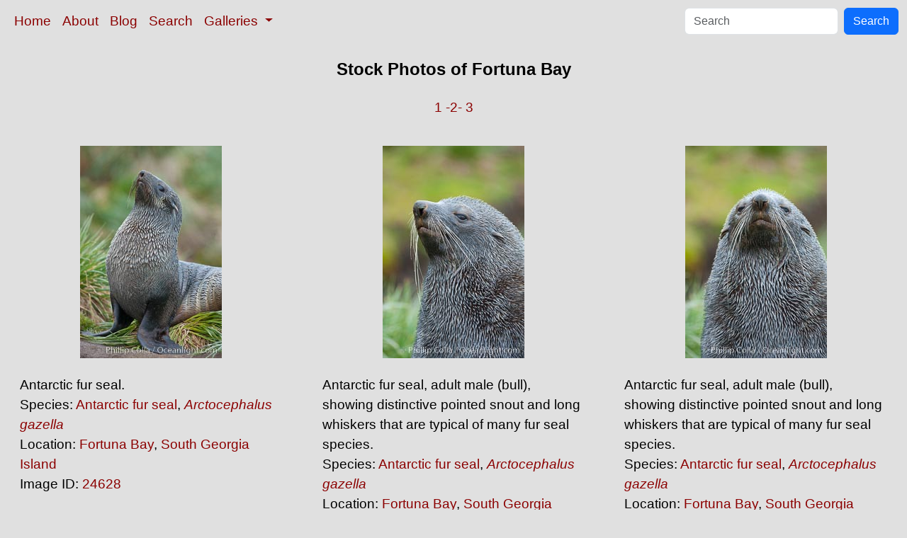

--- FILE ---
content_type: text/html; charset=UTF-8
request_url: http://www.oceanlight.com/lightbox.php?location=fortuna_bay&country=south_georgia_island&pm=1111111023311210&pg=2
body_size: 3235
content:
<!doctype html>
<html lang="en">

  <head>
    <meta charset="utf-8">
    <meta name="viewport" content="width=device-width, initial-scale=1, shrink-to-fit=no">
    <link href="https://cdn.jsdelivr.net/npm/bootstrap@5.3.8/dist/css/bootstrap.min.css" rel="stylesheet" integrity="sha384-sRIl4kxILFvY47J16cr9ZwB07vP4J8+LH7qKQnuqkuIAvNWLzeN8tE5YBujZqJLB" crossorigin="anonymous">
    <link rel="stylesheet" href="/responsive.css">
    <meta content="Natural History Photography" name="Author" />
    <meta content="Fortuna Bay Photos, Stock Photos of Fortuna Bay, South Georgia Island, Fortuna Bay Pictures and Photographs by Professional Natural History Photographer Phillip Colla / Oceanlight.com" name="description" />
    <meta content="Fortuna Bay Stock Photos, Photos of Fortuna Bay, South Georgia Island, Pictures, Photographs, Stock Photography, Natural History Photography, Professional Photographer, Wildlife Photography, Nature Photography, image, underwater, wildlife, nature, info, information, description" name="keywords" />
    <title>Fortuna Bay Photos, Stock Photography of Fortuna Bay, South Georgia Island, Natural History Photography</title>
  </head>

  <body>

    <nav class="navbar navbar-expand-sm navbar-light fixed-top" style="background-color: #e0e0e0;">
      <div class="container-fluid">
        <button class="navbar-toggler" type="button" data-bs-toggle="collapse" data-bs-target="#mynavbar">
          <span class="navbar-toggler-icon"></span>
        </button>
        <div class="collapse navbar-collapse" id="mynavbar">
          <ul class="navbar-nav me-auto">
            <li class="nav-item active">
              <a class="nav-link" href="https://www.oceanlight.com">Home</a>
            </li>
            <li class="nav-item">
              <a class="nav-link" href="https://www.oceanlight.com/about/">About</a>
            </li>
            <li class="nav-item">
              <a class="nav-link" href="https://www.oceanlight.com/log">Blog</a>
            </li>
            <li class="nav-item">
              <a class="nav-link" href="https://www.oceanlight.com/image_search.php">Search</a>
            </li>
            <li class="nav-item dropdown">
              <a class="nav-link dropdown-toggle" href="#" id="navbarDropdown" role="button" data-bs-toggle="dropdown" aria-expanded="false">
                Galleries
              </a>
              <ul class="dropdown-menu" aria-labelledby="navbarDropdown">
                <li><a class="dropdown-item" href="https://www.oceanlight.com/ocean_stock_photos.html">Ocean World</a></li>
                <li><a class="dropdown-item" href="https://www.oceanlight.com/wildlife_stock_photos.html">Wildlife</a></li>
                <li><a class="dropdown-item" href="https://www.oceanlight.com/national_park_photos.html">National Parks</a></li>
                <li><a class="dropdown-item" href="https://www.oceanlight.com/locations.html">Locations</a></li>
                <li><a class="dropdown-item" href="https://www.oceanlight.com/special_collections.html">Special Collections</a></li>
                <li><a class="dropdown-item" href="https://www.oceanlight.com/concepts.html">Concepts</a></li>
                <li><a class="dropdown-item" href="https://www.oceanlight.com/subjects.html">Subjects and Genres</a></li>
                <li><a class="dropdown-item" href="https://www.oceanlight.com/image_search.php">Search Stock Photos</a></li>
                <li><a class="dropdown-item" href="https://www.oceanlight.com/stocklist.php">Stocklist</a></li>
              </ul>
            </li>
          </ul>
          <form class="d-flex" action="https://www.oceanlight.com/lightbox.php" method="post">
            <input class="form-control me-2" type="text" id="ss" name="ss" placeholder="Search">
            <button class="btn btn-primary" type="button">Search</button>
          </form>
        </div>
      </div>
    </nav>

    <a name="top">
    </a>


    <div style="background-color: #e0e0e0;">
      <div class="container-fluid pt-3 pb-1">
        <div class="row justify-content-center">
          <div class="col text-center">
            <h1>Stock Photos of Fortuna Bay</h1>
          </div>
        </div>
      </div>
      <div class="container-fluid py-3 ">
        <div class="row justify-content-center">
          <div class="col text-center">
             <a href="/lightbox.php?location=fortuna_bay&amp;country=south_georgia_island&amp;pm=1111111023311210" title="Go To Another Page ">1</a>  <a href="/lightbox.php?location=fortuna_bay&amp;country=south_georgia_island&amp;pm=1111111023311210&amp;pg=2" title="Go To Another Page ">-2-</a>  <a href="/lightbox.php?location=fortuna_bay&amp;country=south_georgia_island&amp;pm=1111111023311210&amp;pg=3" title="Go To Another Page ">3</a> 
          </div>
        </div>
      </div>
    </div>

    <div class="container-fluid ">
      <div class="row align-items-start d-flex justify-content-center">

        <div class="col-sm-12 col-md-6 col-xl-4 my-4">
            <a href="/spotlight.php?img=24628" title="Antarctic fur seal.">
            <img src="https://www.oceanlight.com/photo/fur-seal-south-georgia-island-24628.jpg" class="d-block m-auto mw-100" alt="Antarctic fur seal, Arctocephalus gazella, Fortuna Bay" title="Antarctic fur seal, Arctocephalus gazella, Fortuna Bay" width="200" height="300" />
          </a>
          <div class="mt-4 mx-3">
Antarctic fur seal.<br />
Species: <a href="/antarctic_fur_seal_photo.html" title="Antarctic fur seal photos">Antarctic fur seal</a>, <a href="/lightbox.php?sp=Arctocephalus_gazella" title="Arctocephalus gazella photos"><i>Arctocephalus gazella</i></a><br />
Location: <a href="/lightbox.php?location=fortuna_bay&amp;country=south_georgia_island">Fortuna Bay</a>, <a href="/lightbox.php?country=south_georgia_island">South Georgia Island</a><br />
Image ID: <a href="/spotlight.php?img=24628" title="Show Large Version With More Image Info">24628</a>&#160;&#160;
          </div>
        </div>

        <div class="col-sm-12 col-md-6 col-xl-4 my-4">
            <a href="/spotlight.php?img=24629" title="Antarctic fur seal, adult male (bull), showing distinctive p...">
            <img src="https://www.oceanlight.com/photo/fur-seal-south-georgia-island-24629.jpg" class="d-block m-auto mw-100" alt="Antarctic fur seal, adult male (bull), showing distinctive pointed snout and long whiskers that are typical of many fur seal species, Arctocephalus gazella, Fortuna Bay" title="Antarctic fur seal, adult male (bull), showing distinctive pointed snout and long whiskers that are typical of many fur seal species, Arctocephalus gazella, Fortuna Bay" width="200" height="300" />
          </a>
          <div class="mt-4 mx-3">
Antarctic fur seal, adult male (bull), showing distinctive pointed snout and long whiskers that are typical of many fur seal species.<br />
Species: <a href="/antarctic_fur_seal_photo.html" title="Antarctic fur seal photos">Antarctic fur seal</a>, <a href="/lightbox.php?sp=Arctocephalus_gazella" title="Arctocephalus gazella photos"><i>Arctocephalus gazella</i></a><br />
Location: <a href="/lightbox.php?location=fortuna_bay&amp;country=south_georgia_island">Fortuna Bay</a>, <a href="/lightbox.php?country=south_georgia_island">South Georgia Island</a><br />
Image ID: <a href="/spotlight.php?img=24629" title="Show Large Version With More Image Info">24629</a>&#160;&#160;
          </div>
        </div>

        <div class="col-sm-12 col-md-6 col-xl-4 my-4">
            <a href="/spotlight.php?img=24630" title="Antarctic fur seal, adult male (bull), showing distinctive p...">
            <img src="https://www.oceanlight.com/photo/fur-seal-south-georgia-island-24630.jpg" class="d-block m-auto mw-100" alt="Antarctic fur seal, adult male (bull), showing distinctive pointed snout and long whiskers that are typical of many fur seal species, Arctocephalus gazella, Fortuna Bay" title="Antarctic fur seal, adult male (bull), showing distinctive pointed snout and long whiskers that are typical of many fur seal species, Arctocephalus gazella, Fortuna Bay" width="200" height="300" />
          </a>
          <div class="mt-4 mx-3">
Antarctic fur seal, adult male (bull), showing distinctive pointed snout and long whiskers that are typical of many fur seal species.<br />
Species: <a href="/antarctic_fur_seal_photo.html" title="Antarctic fur seal photos">Antarctic fur seal</a>, <a href="/lightbox.php?sp=Arctocephalus_gazella" title="Arctocephalus gazella photos"><i>Arctocephalus gazella</i></a><br />
Location: <a href="/lightbox.php?location=fortuna_bay&amp;country=south_georgia_island">Fortuna Bay</a>, <a href="/lightbox.php?country=south_georgia_island">South Georgia Island</a><br />
Image ID: <a href="/spotlight.php?img=24630" title="Show Large Version With More Image Info">24630</a>&#160;&#160;
          </div>
        </div>

        <div class="col-sm-12 col-md-6 col-xl-4 my-4">
            <a href="/spotlight.php?img=24631" title="Antarctic fur seal, adult male (bull).">
            <img src="https://www.oceanlight.com/photo/fur-seal-south-georgia-island-24631.jpg" class="d-block m-auto mw-100" alt="Antarctic fur seal, adult male (bull), Arctocephalus gazella, Fortuna Bay" title="Antarctic fur seal, adult male (bull), Arctocephalus gazella, Fortuna Bay" width="200" height="300" />
          </a>
          <div class="mt-4 mx-3">
Antarctic fur seal, adult male (bull).<br />
Species: <a href="/antarctic_fur_seal_photo.html" title="Antarctic fur seal photos">Antarctic fur seal</a>, <a href="/lightbox.php?sp=Arctocephalus_gazella" title="Arctocephalus gazella photos"><i>Arctocephalus gazella</i></a><br />
Location: <a href="/lightbox.php?location=fortuna_bay&amp;country=south_georgia_island">Fortuna Bay</a>, <a href="/lightbox.php?country=south_georgia_island">South Georgia Island</a><br />
Image ID: <a href="/spotlight.php?img=24631" title="Show Large Version With More Image Info">24631</a>&#160;&#160;
          </div>
        </div>

        <div class="col-sm-12 col-md-6 col-xl-4 my-4">
            <a href="/spotlight.php?img=24632" title="Antarctic fur seal, adult male (bull), showing distinctive p...">
            <img src="https://www.oceanlight.com/photo/fur-seal-south-georgia-island-24632.jpg" class="d-block m-auto mw-100" alt="Antarctic fur seal, adult male (bull), showing distinctive pointed snout and long whiskers that are typical of many fur seal species, Arctocephalus gazella, Fortuna Bay" title="Antarctic fur seal, adult male (bull), showing distinctive pointed snout and long whiskers that are typical of many fur seal species, Arctocephalus gazella, Fortuna Bay" width="200" height="300" />
          </a>
          <div class="mt-4 mx-3">
Antarctic fur seal, adult male (bull), showing distinctive pointed snout and long whiskers that are typical of many fur seal species.<br />
Species: <a href="/antarctic_fur_seal_photo.html" title="Antarctic fur seal photos">Antarctic fur seal</a>, <a href="/lightbox.php?sp=Arctocephalus_gazella" title="Arctocephalus gazella photos"><i>Arctocephalus gazella</i></a><br />
Location: <a href="/lightbox.php?location=fortuna_bay&amp;country=south_georgia_island">Fortuna Bay</a>, <a href="/lightbox.php?country=south_georgia_island">South Georgia Island</a><br />
Image ID: <a href="/spotlight.php?img=24632" title="Show Large Version With More Image Info">24632</a>&#160;&#160;
          </div>
        </div>

        <div class="col-sm-12 col-md-6 col-xl-4 my-4">
            <a href="/spotlight.php?img=24633" title="Antarctic fur seal, adult male (bull), showing distinctive p...">
            <img src="https://www.oceanlight.com/photo/fur-seal-south-georgia-island-24633.jpg" class="d-block m-auto mw-100" alt="Antarctic fur seal, adult male (bull), showing distinctive pointed snout and long whiskers that are typical of many fur seal species, Arctocephalus gazella, Fortuna Bay" title="Antarctic fur seal, adult male (bull), showing distinctive pointed snout and long whiskers that are typical of many fur seal species, Arctocephalus gazella, Fortuna Bay" width="300" height="200" />
          </a>
          <div class="mt-4 mx-3">
Antarctic fur seal, adult male (bull), showing distinctive pointed snout and long whiskers that are typical of many fur seal species.<br />
Species: <a href="/antarctic_fur_seal_photo.html" title="Antarctic fur seal photos">Antarctic fur seal</a>, <a href="/lightbox.php?sp=Arctocephalus_gazella" title="Arctocephalus gazella photos"><i>Arctocephalus gazella</i></a><br />
Location: <a href="/lightbox.php?location=fortuna_bay&amp;country=south_georgia_island">Fortuna Bay</a>, <a href="/lightbox.php?country=south_georgia_island">South Georgia Island</a><br />
Image ID: <a href="/spotlight.php?img=24633" title="Show Large Version With More Image Info">24633</a>&#160;&#160;
          </div>
        </div>

        <div class="col-sm-12 col-md-6 col-xl-4 my-4">
            <a href="/spotlight.php?img=24634" title="Antarctic fur seal.">
            <img src="https://www.oceanlight.com/photo/fur-seal-south-georgia-island-24634.jpg" class="d-block m-auto mw-100" alt="Antarctic fur seal, Arctocephalus gazella, Fortuna Bay" title="Antarctic fur seal, Arctocephalus gazella, Fortuna Bay" width="200" height="300" />
          </a>
          <div class="mt-4 mx-3">
Antarctic fur seal.<br />
Species: <a href="/antarctic_fur_seal_photo.html" title="Antarctic fur seal photos">Antarctic fur seal</a>, <a href="/lightbox.php?sp=Arctocephalus_gazella" title="Arctocephalus gazella photos"><i>Arctocephalus gazella</i></a><br />
Location: <a href="/lightbox.php?location=fortuna_bay&amp;country=south_georgia_island">Fortuna Bay</a>, <a href="/lightbox.php?country=south_georgia_island">South Georgia Island</a><br />
Image ID: <a href="/spotlight.php?img=24634" title="Show Large Version With More Image Info">24634</a>&#160;&#160;
          </div>
        </div>

        <div class="col-sm-12 col-md-6 col-xl-4 my-4">
            <a href="/spotlight.php?img=24645" title="Antarctic fur seal, young pup, juvenile.">
            <img src="https://www.oceanlight.com/photo/fur-seal-south-georgia-island-24645.jpg" class="d-block m-auto mw-100" alt="Antarctic fur seal, young pup, juvenile, Arctocephalus gazella, Fortuna Bay" title="Antarctic fur seal, young pup, juvenile, Arctocephalus gazella, Fortuna Bay" width="200" height="300" />
          </a>
          <div class="mt-4 mx-3">
Antarctic fur seal, young pup, juvenile.<br />
Species: <a href="/antarctic_fur_seal_photo.html" title="Antarctic fur seal photos">Antarctic fur seal</a>, <a href="/lightbox.php?sp=Arctocephalus_gazella" title="Arctocephalus gazella photos"><i>Arctocephalus gazella</i></a><br />
Location: <a href="/lightbox.php?location=fortuna_bay&amp;country=south_georgia_island">Fortuna Bay</a>, <a href="/lightbox.php?country=south_georgia_island">South Georgia Island</a><br />
Image ID: <a href="/spotlight.php?img=24645" title="Show Large Version With More Image Info">24645</a>&#160;&#160;
          </div>
        </div>

        <div class="col-sm-12 col-md-6 col-xl-4 my-4">
            <a href="/spotlight.php?img=24646" title="King penguin, showing ornate and distinctive neck, breast an...">
            <img src="https://www.oceanlight.com/photo/king-penguin-aptenodytes-patagonicus-24646.jpg" class="d-block m-auto mw-100" alt="King penguin, showing ornate and distinctive neck, breast and head plumage and orange beak, Aptenodytes patagonicus, Fortuna Bay" title="King penguin, showing ornate and distinctive neck, breast and head plumage and orange beak, Aptenodytes patagonicus, Fortuna Bay" width="300" height="200" />
          </a>
          <div class="mt-4 mx-3">
King penguin, showing ornate and distinctive neck, breast and head plumage and orange beak.<br />
Species: <a href="/king_penguin_photo.html" title="King penguin photos">King penguin</a>, <a href="/lightbox.php?sp=Aptenodytes_patagonicus" title="Aptenodytes patagonicus photos"><i>Aptenodytes patagonicus</i></a><br />
Location: <a href="/lightbox.php?location=fortuna_bay&amp;country=south_georgia_island">Fortuna Bay</a>, <a href="/lightbox.php?country=south_georgia_island">South Georgia Island</a><br />
Image ID: <a href="/spotlight.php?img=24646" title="Show Large Version With More Image Info">24646</a>&#160;&#160;
          </div>
        </div>

        <div class="col-sm-12 col-md-6 col-xl-4 my-4">
            <a href="/spotlight.php?img=24647" title="King penguin, showing ornate and distinctive neck, breast an...">
            <img src="https://www.oceanlight.com/photo/king-penguin-aptenodytes-patagonicus-24647.jpg" class="d-block m-auto mw-100" alt="King penguin, showing ornate and distinctive neck, breast and head plumage and orange beak, Aptenodytes patagonicus, Fortuna Bay" title="King penguin, showing ornate and distinctive neck, breast and head plumage and orange beak, Aptenodytes patagonicus, Fortuna Bay" width="200" height="300" />
          </a>
          <div class="mt-4 mx-3">
King penguin, showing ornate and distinctive neck, breast and head plumage and orange beak.<br />
Species: <a href="/king_penguin_photo.html" title="King penguin photos">King penguin</a>, <a href="/lightbox.php?sp=Aptenodytes_patagonicus" title="Aptenodytes patagonicus photos"><i>Aptenodytes patagonicus</i></a><br />
Location: <a href="/lightbox.php?location=fortuna_bay&amp;country=south_georgia_island">Fortuna Bay</a>, <a href="/lightbox.php?country=south_georgia_island">South Georgia Island</a><br />
Image ID: <a href="/spotlight.php?img=24647" title="Show Large Version With More Image Info">24647</a>&#160;&#160;
          </div>
        </div>

        <div class="col-sm-12 col-md-6 col-xl-4 my-4">
            <a href="/spotlight.php?img=24648" title="King penguin, showing ornate and distinctive neck, breast an...">
            <img src="https://www.oceanlight.com/photo/king-penguin-aptenodytes-patagonicus-24648.jpg" class="d-block m-auto mw-100" alt="King penguin, showing ornate and distinctive neck, breast and head plumage and orange beak, Aptenodytes patagonicus, Fortuna Bay" title="King penguin, showing ornate and distinctive neck, breast and head plumage and orange beak, Aptenodytes patagonicus, Fortuna Bay" width="200" height="300" />
          </a>
          <div class="mt-4 mx-3">
King penguin, showing ornate and distinctive neck, breast and head plumage and orange beak.<br />
Species: <a href="/king_penguin_photo.html" title="King penguin photos">King penguin</a>, <a href="/lightbox.php?sp=Aptenodytes_patagonicus" title="Aptenodytes patagonicus photos"><i>Aptenodytes patagonicus</i></a><br />
Location: <a href="/lightbox.php?location=fortuna_bay&amp;country=south_georgia_island">Fortuna Bay</a>, <a href="/lightbox.php?country=south_georgia_island">South Georgia Island</a><br />
Image ID: <a href="/spotlight.php?img=24648" title="Show Large Version With More Image Info">24648</a>&#160;&#160;
          </div>
        </div>

        <div class="col-sm-12 col-md-6 col-xl-4 my-4">
            <a href="/spotlight.php?img=24649" title="King penguin, showing ornate and distinctive neck, breast an...">
            <img src="https://www.oceanlight.com/photo/king-penguin-aptenodytes-patagonicus-24649.jpg" class="d-block m-auto mw-100" alt="King penguin, showing ornate and distinctive neck, breast and head plumage and orange beak, Aptenodytes patagonicus, Fortuna Bay" title="King penguin, showing ornate and distinctive neck, breast and head plumage and orange beak, Aptenodytes patagonicus, Fortuna Bay" width="200" height="300" />
          </a>
          <div class="mt-4 mx-3">
King penguin, showing ornate and distinctive neck, breast and head plumage and orange beak.<br />
Species: <a href="/king_penguin_photo.html" title="King penguin photos">King penguin</a>, <a href="/lightbox.php?sp=Aptenodytes_patagonicus" title="Aptenodytes patagonicus photos"><i>Aptenodytes patagonicus</i></a><br />
Location: <a href="/lightbox.php?location=fortuna_bay&amp;country=south_georgia_island">Fortuna Bay</a>, <a href="/lightbox.php?country=south_georgia_island">South Georgia Island</a><br />
Image ID: <a href="/spotlight.php?img=24649" title="Show Large Version With More Image Info">24649</a>&#160;&#160;
          </div>
        </div>

        <div class="col-sm-12 col-md-6 col-xl-4 my-4">
            <a href="/spotlight.php?img=24650" title="King penguin, showing ornate and distinctive neck, breast an...">
            <img src="https://www.oceanlight.com/photo/king-penguin-aptenodytes-patagonicus-24650.jpg" class="d-block m-auto mw-100" alt="King penguin, showing ornate and distinctive neck, breast and head plumage and orange beak, Aptenodytes patagonicus, Fortuna Bay" title="King penguin, showing ornate and distinctive neck, breast and head plumage and orange beak, Aptenodytes patagonicus, Fortuna Bay" width="200" height="300" />
          </a>
          <div class="mt-4 mx-3">
King penguin, showing ornate and distinctive neck, breast and head plumage and orange beak.<br />
Species: <a href="/king_penguin_photo.html" title="King penguin photos">King penguin</a>, <a href="/lightbox.php?sp=Aptenodytes_patagonicus" title="Aptenodytes patagonicus photos"><i>Aptenodytes patagonicus</i></a><br />
Location: <a href="/lightbox.php?location=fortuna_bay&amp;country=south_georgia_island">Fortuna Bay</a>, <a href="/lightbox.php?country=south_georgia_island">South Georgia Island</a><br />
Image ID: <a href="/spotlight.php?img=24650" title="Show Large Version With More Image Info">24650</a>&#160;&#160;
          </div>
        </div>

        <div class="col-sm-12 col-md-6 col-xl-4 my-4">
            <a href="/spotlight.php?img=24651" title="King penguin, showing ornate and distinctive neck, breast an...">
            <img src="https://www.oceanlight.com/photo/king-penguin-aptenodytes-patagonicus-24651.jpg" class="d-block m-auto mw-100" alt="King penguin, showing ornate and distinctive neck, breast and head plumage and orange beak, Aptenodytes patagonicus, Fortuna Bay" title="King penguin, showing ornate and distinctive neck, breast and head plumage and orange beak, Aptenodytes patagonicus, Fortuna Bay" width="300" height="200" />
          </a>
          <div class="mt-4 mx-3">
King penguin, showing ornate and distinctive neck, breast and head plumage and orange beak.<br />
Species: <a href="/king_penguin_photo.html" title="King penguin photos">King penguin</a>, <a href="/lightbox.php?sp=Aptenodytes_patagonicus" title="Aptenodytes patagonicus photos"><i>Aptenodytes patagonicus</i></a><br />
Location: <a href="/lightbox.php?location=fortuna_bay&amp;country=south_georgia_island">Fortuna Bay</a>, <a href="/lightbox.php?country=south_georgia_island">South Georgia Island</a><br />
Image ID: <a href="/spotlight.php?img=24651" title="Show Large Version With More Image Info">24651</a>&#160;&#160;
          </div>
        </div>

        <div class="col-sm-12 col-md-6 col-xl-4 my-4">
            <a href="/spotlight.php?img=24652" title="King penguin, showing ornate and distinctive neck, breast an...">
            <img src="https://www.oceanlight.com/photo/king-penguin-aptenodytes-patagonicus-24652.jpg" class="d-block m-auto mw-100" alt="King penguin, showing ornate and distinctive neck, breast and head plumage and orange beak, Aptenodytes patagonicus, Fortuna Bay" title="King penguin, showing ornate and distinctive neck, breast and head plumage and orange beak, Aptenodytes patagonicus, Fortuna Bay" width="300" height="200" />
          </a>
          <div class="mt-4 mx-3">
King penguin, showing ornate and distinctive neck, breast and head plumage and orange beak.<br />
Species: <a href="/king_penguin_photo.html" title="King penguin photos">King penguin</a>, <a href="/lightbox.php?sp=Aptenodytes_patagonicus" title="Aptenodytes patagonicus photos"><i>Aptenodytes patagonicus</i></a><br />
Location: <a href="/lightbox.php?location=fortuna_bay&amp;country=south_georgia_island">Fortuna Bay</a>, <a href="/lightbox.php?country=south_georgia_island">South Georgia Island</a><br />
Image ID: <a href="/spotlight.php?img=24652" title="Show Large Version With More Image Info">24652</a>&#160;&#160;
          </div>
        </div>

        <div class="col-sm-12 col-md-6 col-xl-4 my-4">
            <a href="/spotlight.php?img=24653" title="King penguin, showing ornate and distinctive neck, breast an...">
            <img src="https://www.oceanlight.com/photo/king-penguin-aptenodytes-patagonicus-24653.jpg" class="d-block m-auto mw-100" alt="King penguin, showing ornate and distinctive neck, breast and head plumage and orange beak, Aptenodytes patagonicus, Fortuna Bay" title="King penguin, showing ornate and distinctive neck, breast and head plumage and orange beak, Aptenodytes patagonicus, Fortuna Bay" width="200" height="267" />
          </a>
          <div class="mt-4 mx-3">
King penguin, showing ornate and distinctive neck, breast and head plumage and orange beak.<br />
Species: <a href="/king_penguin_photo.html" title="King penguin photos">King penguin</a>, <a href="/lightbox.php?sp=Aptenodytes_patagonicus" title="Aptenodytes patagonicus photos"><i>Aptenodytes patagonicus</i></a><br />
Location: <a href="/lightbox.php?location=fortuna_bay&amp;country=south_georgia_island">Fortuna Bay</a>, <a href="/lightbox.php?country=south_georgia_island">South Georgia Island</a><br />
Image ID: <a href="/spotlight.php?img=24653" title="Show Large Version With More Image Info">24653</a>&#160;&#160;
          </div>
        </div>

        <div class="col-sm-12 col-md-6 col-xl-4 my-4">
            <a href="/spotlight.php?img=24654" title="King penguin, showing ornate and distinctive neck, breast an...">
            <img src="https://www.oceanlight.com/photo/king-penguin-aptenodytes-patagonicus-24654.jpg" class="d-block m-auto mw-100" alt="King penguin, showing ornate and distinctive neck, breast and head plumage and orange beak, Aptenodytes patagonicus, Fortuna Bay" title="King penguin, showing ornate and distinctive neck, breast and head plumage and orange beak, Aptenodytes patagonicus, Fortuna Bay" width="200" height="300" />
          </a>
          <div class="mt-4 mx-3">
King penguin, showing ornate and distinctive neck, breast and head plumage and orange beak.<br />
Species: <a href="/king_penguin_photo.html" title="King penguin photos">King penguin</a>, <a href="/lightbox.php?sp=Aptenodytes_patagonicus" title="Aptenodytes patagonicus photos"><i>Aptenodytes patagonicus</i></a><br />
Location: <a href="/lightbox.php?location=fortuna_bay&amp;country=south_georgia_island">Fortuna Bay</a>, <a href="/lightbox.php?country=south_georgia_island">South Georgia Island</a><br />
Image ID: <a href="/spotlight.php?img=24654" title="Show Large Version With More Image Info">24654</a>&#160;&#160;
          </div>
        </div>

        <div class="col-sm-12 col-md-6 col-xl-4 my-4">
            <a href="/spotlight.php?img=24655" title="King penguin, showing ornate and distinctive neck, breast an...">
            <img src="https://www.oceanlight.com/photo/king-penguin-aptenodytes-patagonicus-24655.jpg" class="d-block m-auto mw-100" alt="King penguin, showing ornate and distinctive neck, breast and head plumage and orange beak, Aptenodytes patagonicus, Fortuna Bay" title="King penguin, showing ornate and distinctive neck, breast and head plumage and orange beak, Aptenodytes patagonicus, Fortuna Bay" width="267" height="200" />
          </a>
          <div class="mt-4 mx-3">
King penguin, showing ornate and distinctive neck, breast and head plumage and orange beak.<br />
Species: <a href="/king_penguin_photo.html" title="King penguin photos">King penguin</a>, <a href="/lightbox.php?sp=Aptenodytes_patagonicus" title="Aptenodytes patagonicus photos"><i>Aptenodytes patagonicus</i></a><br />
Location: <a href="/lightbox.php?location=fortuna_bay&amp;country=south_georgia_island">Fortuna Bay</a>, <a href="/lightbox.php?country=south_georgia_island">South Georgia Island</a><br />
Image ID: <a href="/spotlight.php?img=24655" title="Show Large Version With More Image Info">24655</a>&#160;&#160;
          </div>
        </div>

        <div class="col-sm-12 col-md-6 col-xl-4 my-4">
            <a href="/spotlight.php?img=24656" title="Antarctic fur seal, young pup, juvenile.">
            <img src="https://www.oceanlight.com/photo/fur-seal-south-georgia-island-24656.jpg" class="d-block m-auto mw-100" alt="Antarctic fur seal, young pup, juvenile, Arctocephalus gazella, Fortuna Bay" title="Antarctic fur seal, young pup, juvenile, Arctocephalus gazella, Fortuna Bay" width="200" height="300" />
          </a>
          <div class="mt-4 mx-3">
Antarctic fur seal, young pup, juvenile.<br />
Species: <a href="/antarctic_fur_seal_photo.html" title="Antarctic fur seal photos">Antarctic fur seal</a>, <a href="/lightbox.php?sp=Arctocephalus_gazella" title="Arctocephalus gazella photos"><i>Arctocephalus gazella</i></a><br />
Location: <a href="/lightbox.php?location=fortuna_bay&amp;country=south_georgia_island">Fortuna Bay</a>, <a href="/lightbox.php?country=south_georgia_island">South Georgia Island</a><br />
Image ID: <a href="/spotlight.php?img=24656" title="Show Large Version With More Image Info">24656</a>&#160;&#160;
          </div>
        </div>

        <div class="col-sm-12 col-md-6 col-xl-4 my-4">
            <a href="/spotlight.php?img=24657" title="Antarctic fur seal, young pup, juvenile.">
            <img src="https://www.oceanlight.com/photo/fur-seal-south-georgia-island-24657.jpg" class="d-block m-auto mw-100" alt="Antarctic fur seal, young pup, juvenile, Arctocephalus gazella, Fortuna Bay" title="Antarctic fur seal, young pup, juvenile, Arctocephalus gazella, Fortuna Bay" width="200" height="300" />
          </a>
          <div class="mt-4 mx-3">
Antarctic fur seal, young pup, juvenile.<br />
Species: <a href="/antarctic_fur_seal_photo.html" title="Antarctic fur seal photos">Antarctic fur seal</a>, <a href="/lightbox.php?sp=Arctocephalus_gazella" title="Arctocephalus gazella photos"><i>Arctocephalus gazella</i></a><br />
Location: <a href="/lightbox.php?location=fortuna_bay&amp;country=south_georgia_island">Fortuna Bay</a>, <a href="/lightbox.php?country=south_georgia_island">South Georgia Island</a><br />
Image ID: <a href="/spotlight.php?img=24657" title="Show Large Version With More Image Info">24657</a>&#160;&#160;
          </div>
        </div>

        <div class="col-sm-12 col-md-6 col-xl-4 my-4">
            <a href="/spotlight.php?img=24658" title="Antarctic fur seal, young pup, juvenile.">
            <img src="https://www.oceanlight.com/photo/fur-seal-south-georgia-island-24658.jpg" class="d-block m-auto mw-100" alt="Antarctic fur seal, young pup, juvenile, Arctocephalus gazella, Fortuna Bay" title="Antarctic fur seal, young pup, juvenile, Arctocephalus gazella, Fortuna Bay" width="200" height="300" />
          </a>
          <div class="mt-4 mx-3">
Antarctic fur seal, young pup, juvenile.<br />
Species: <a href="/antarctic_fur_seal_photo.html" title="Antarctic fur seal photos">Antarctic fur seal</a>, <a href="/lightbox.php?sp=Arctocephalus_gazella" title="Arctocephalus gazella photos"><i>Arctocephalus gazella</i></a><br />
Location: <a href="/lightbox.php?location=fortuna_bay&amp;country=south_georgia_island">Fortuna Bay</a>, <a href="/lightbox.php?country=south_georgia_island">South Georgia Island</a><br />
Image ID: <a href="/spotlight.php?img=24658" title="Show Large Version With More Image Info">24658</a>&#160;&#160;
          </div>
        </div>

        <div class="col-sm-12 col-md-6 col-xl-4 my-4">
            <a href="/spotlight.php?img=24659" title="Antarctic fur seal, young pup, juvenile.">
            <img src="https://www.oceanlight.com/photo/fur-seal-south-georgia-island-24659.jpg" class="d-block m-auto mw-100" alt="Antarctic fur seal, young pup, juvenile, Arctocephalus gazella, Fortuna Bay" title="Antarctic fur seal, young pup, juvenile, Arctocephalus gazella, Fortuna Bay" width="200" height="300" />
          </a>
          <div class="mt-4 mx-3">
Antarctic fur seal, young pup, juvenile.<br />
Species: <a href="/antarctic_fur_seal_photo.html" title="Antarctic fur seal photos">Antarctic fur seal</a>, <a href="/lightbox.php?sp=Arctocephalus_gazella" title="Arctocephalus gazella photos"><i>Arctocephalus gazella</i></a><br />
Location: <a href="/lightbox.php?location=fortuna_bay&amp;country=south_georgia_island">Fortuna Bay</a>, <a href="/lightbox.php?country=south_georgia_island">South Georgia Island</a><br />
Image ID: <a href="/spotlight.php?img=24659" title="Show Large Version With More Image Info">24659</a>&#160;&#160;
          </div>
        </div>

        <div class="col-sm-12 col-md-6 col-xl-4 my-4">
            <a href="/spotlight.php?img=24660" title="Antarctic fur seal, young pup, juvenile.">
            <img src="https://www.oceanlight.com/photo/fur-seal-south-georgia-island-24660.jpg" class="d-block m-auto mw-100" alt="Antarctic fur seal, young pup, juvenile, Arctocephalus gazella, Fortuna Bay" title="Antarctic fur seal, young pup, juvenile, Arctocephalus gazella, Fortuna Bay" width="200" height="300" />
          </a>
          <div class="mt-4 mx-3">
Antarctic fur seal, young pup, juvenile.<br />
Species: <a href="/antarctic_fur_seal_photo.html" title="Antarctic fur seal photos">Antarctic fur seal</a>, <a href="/lightbox.php?sp=Arctocephalus_gazella" title="Arctocephalus gazella photos"><i>Arctocephalus gazella</i></a><br />
Location: <a href="/lightbox.php?location=fortuna_bay&amp;country=south_georgia_island">Fortuna Bay</a>, <a href="/lightbox.php?country=south_georgia_island">South Georgia Island</a><br />
Image ID: <a href="/spotlight.php?img=24660" title="Show Large Version With More Image Info">24660</a>&#160;&#160;
          </div>
        </div>

        <div class="col-sm-12 col-md-6 col-xl-4 my-4">
            <a href="/spotlight.php?img=24661" title="Antarctic fur seal, young pup, juvenile.">
            <img src="https://www.oceanlight.com/photo/fur-seal-south-georgia-island-24661.jpg" class="d-block m-auto mw-100" alt="Antarctic fur seal, young pup, juvenile, Arctocephalus gazella, Fortuna Bay" title="Antarctic fur seal, young pup, juvenile, Arctocephalus gazella, Fortuna Bay" width="200" height="300" />
          </a>
          <div class="mt-4 mx-3">
Antarctic fur seal, young pup, juvenile.<br />
Species: <a href="/antarctic_fur_seal_photo.html" title="Antarctic fur seal photos">Antarctic fur seal</a>, <a href="/lightbox.php?sp=Arctocephalus_gazella" title="Arctocephalus gazella photos"><i>Arctocephalus gazella</i></a><br />
Location: <a href="/lightbox.php?location=fortuna_bay&amp;country=south_georgia_island">Fortuna Bay</a>, <a href="/lightbox.php?country=south_georgia_island">South Georgia Island</a><br />
Image ID: <a href="/spotlight.php?img=24661" title="Show Large Version With More Image Info">24661</a>&#160;&#160;
          </div>
        </div>

        <div class="col-sm-12 col-md-6 col-xl-4 my-4">
            <a href="/spotlight.php?img=24662" title="King penguin, showing ornate and distinctive neck, breast an...">
            <img src="https://www.oceanlight.com/photo/king-penguin-aptenodytes-patagonicus-24662.jpg" class="d-block m-auto mw-100" alt="King penguin, showing ornate and distinctive neck, breast and head plumage and orange beak, Aptenodytes patagonicus, Fortuna Bay" title="King penguin, showing ornate and distinctive neck, breast and head plumage and orange beak, Aptenodytes patagonicus, Fortuna Bay" width="200" height="300" />
          </a>
          <div class="mt-4 mx-3">
King penguin, showing ornate and distinctive neck, breast and head plumage and orange beak.<br />
Species: <a href="/king_penguin_photo.html" title="King penguin photos">King penguin</a>, <a href="/lightbox.php?sp=Aptenodytes_patagonicus" title="Aptenodytes patagonicus photos"><i>Aptenodytes patagonicus</i></a><br />
Location: <a href="/lightbox.php?location=fortuna_bay&amp;country=south_georgia_island">Fortuna Bay</a>, <a href="/lightbox.php?country=south_georgia_island">South Georgia Island</a><br />
Image ID: <a href="/spotlight.php?img=24662" title="Show Large Version With More Image Info">24662</a>&#160;&#160;
          </div>
        </div>

        <div class="col-sm-12 col-md-6 col-xl-4 my-4">
            <a href="/spotlight.php?img=24663" title="King penguin, solitary, standing.">
            <img src="https://www.oceanlight.com/photo/king-penguin-aptenodytes-patagonicus-24663.jpg" class="d-block m-auto mw-100" alt="King penguin, solitary, standing, Aptenodytes patagonicus, Fortuna Bay" title="King penguin, solitary, standing, Aptenodytes patagonicus, Fortuna Bay" width="200" height="300" />
          </a>
          <div class="mt-4 mx-3">
King penguin, solitary, standing.<br />
Species: <a href="/king_penguin_photo.html" title="King penguin photos">King penguin</a>, <a href="/lightbox.php?sp=Aptenodytes_patagonicus" title="Aptenodytes patagonicus photos"><i>Aptenodytes patagonicus</i></a><br />
Location: <a href="/lightbox.php?location=fortuna_bay&amp;country=south_georgia_island">Fortuna Bay</a>, <a href="/lightbox.php?country=south_georgia_island">South Georgia Island</a><br />
Image ID: <a href="/spotlight.php?img=24663" title="Show Large Version With More Image Info">24663</a>&#160;&#160;
          </div>
        </div>

        <div class="col-sm-12 col-md-6 col-xl-4 my-4">
            <a href="/spotlight.php?img=24664" title="Antarctic fur seal, adult male (bull), showing distinctive p...">
            <img src="https://www.oceanlight.com/photo/fur-seal-south-georgia-island-24664.jpg" class="d-block m-auto mw-100" alt="Antarctic fur seal, adult male (bull), showing distinctive pointed snout and long whiskers that are typical of many fur seal species, Arctocephalus gazella, Fortuna Bay" title="Antarctic fur seal, adult male (bull), showing distinctive pointed snout and long whiskers that are typical of many fur seal species, Arctocephalus gazella, Fortuna Bay" width="200" height="300" />
          </a>
          <div class="mt-4 mx-3">
Antarctic fur seal, adult male (bull), showing distinctive pointed snout and long whiskers that are typical of many fur seal species.<br />
Species: <a href="/antarctic_fur_seal_photo.html" title="Antarctic fur seal photos">Antarctic fur seal</a>, <a href="/lightbox.php?sp=Arctocephalus_gazella" title="Arctocephalus gazella photos"><i>Arctocephalus gazella</i></a><br />
Location: <a href="/lightbox.php?location=fortuna_bay&amp;country=south_georgia_island">Fortuna Bay</a>, <a href="/lightbox.php?country=south_georgia_island">South Georgia Island</a><br />
Image ID: <a href="/spotlight.php?img=24664" title="Show Large Version With More Image Info">24664</a>&#160;&#160;
          </div>
        </div>

        <div class="col-sm-12 col-md-6 col-xl-4 my-4">
            <a href="/spotlight.php?img=24665" title="Antarctic fur seal.">
            <img src="https://www.oceanlight.com/photo/fur-seal-south-georgia-island-24665.jpg" class="d-block m-auto mw-100" alt="Antarctic fur seal, Arctocephalus gazella, Fortuna Bay" title="Antarctic fur seal, Arctocephalus gazella, Fortuna Bay" width="200" height="300" />
          </a>
          <div class="mt-4 mx-3">
Antarctic fur seal.<br />
Species: <a href="/antarctic_fur_seal_photo.html" title="Antarctic fur seal photos">Antarctic fur seal</a>, <a href="/lightbox.php?sp=Arctocephalus_gazella" title="Arctocephalus gazella photos"><i>Arctocephalus gazella</i></a><br />
Location: <a href="/lightbox.php?location=fortuna_bay&amp;country=south_georgia_island">Fortuna Bay</a>, <a href="/lightbox.php?country=south_georgia_island">South Georgia Island</a><br />
Image ID: <a href="/spotlight.php?img=24665" title="Show Large Version With More Image Info">24665</a>&#160;&#160;
          </div>
        </div>

        <div class="col-sm-12 col-md-6 col-xl-4 my-4">
            <a href="/spotlight.php?img=24666" title="Southern elephant seal, juvenile.">
            <img src="https://www.oceanlight.com/photo/southern-elephant-seal-south-georgia-island-24666.jpg" class="d-block m-auto mw-100" alt="Southern elephant seal, juvenile, Mirounga leonina, Fortuna Bay" title="Southern elephant seal, juvenile, Mirounga leonina, Fortuna Bay" width="300" height="200" />
          </a>
          <div class="mt-4 mx-3">
Southern elephant seal, juvenile.<br />
Species: <a href="/southern_elephant_seal_photo.html" title="Southern elephant seal photos">Southern elephant seal</a>, <a href="/lightbox.php?sp=Mirounga_leonina" title="Mirounga leonina photos"><i>Mirounga leonina</i></a><br />
Location: <a href="/lightbox.php?location=fortuna_bay&amp;country=south_georgia_island">Fortuna Bay</a>, <a href="/lightbox.php?country=south_georgia_island">South Georgia Island</a><br />
Image ID: <a href="/spotlight.php?img=24666" title="Show Large Version With More Image Info">24666</a>&#160;&#160;
          </div>
        </div>

        <div class="col-sm-12 col-md-6 col-xl-4 my-4">
            <a href="/spotlight.php?img=24667" title="Antarctic fur seal on tussock grass.">
            <img src="https://www.oceanlight.com/photo/fur-seal-south-georgia-island-24667.jpg" class="d-block m-auto mw-100" alt="Antarctic fur seal on tussock grass, Arctocephalus gazella, Fortuna Bay" title="Antarctic fur seal on tussock grass, Arctocephalus gazella, Fortuna Bay" width="200" height="300" />
          </a>
          <div class="mt-4 mx-3">
Antarctic fur seal on tussock grass.<br />
Species: <a href="/antarctic_fur_seal_photo.html" title="Antarctic fur seal photos">Antarctic fur seal</a>, <a href="/lightbox.php?sp=Arctocephalus_gazella" title="Arctocephalus gazella photos"><i>Arctocephalus gazella</i></a><br />
Location: <a href="/lightbox.php?location=fortuna_bay&amp;country=south_georgia_island">Fortuna Bay</a>, <a href="/lightbox.php?country=south_georgia_island">South Georgia Island</a><br />
Image ID: <a href="/spotlight.php?img=24667" title="Show Large Version With More Image Info">24667</a>&#160;&#160;
          </div>
        </div>
      </div>
    </div>
      <div class="container-fluid py-3 ">
        <div class="row justify-content-center">
          <div class="col text-center">
             <a href="/lightbox.php?location=fortuna_bay&amp;country=south_georgia_island&amp;pm=1111111023311210" title="Go To Another Page ">1</a>  <a href="/lightbox.php?location=fortuna_bay&amp;country=south_georgia_island&amp;pm=1111111023311210&amp;pg=2" title="Go To Another Page ">-2-</a>  <a href="/lightbox.php?location=fortuna_bay&amp;country=south_georgia_island&amp;pm=1111111023311210&amp;pg=3" title="Go To Another Page ">3</a> 
          </div>
        </div>
      </div>

          <div class="container-fluid">
            <div class="row justify-content-center">
              <div class="col px-5 pb-5 text-center">
All photographs copyright &copy; Phillip Colla / Oceanlight.com, all rights reserved worldwide.
             </div>
           </div>
        </div>

  <script src="https://cdn.jsdelivr.net/npm/bootstrap@5.3.8/dist/js/bootstrap.bundle.min.js" integrity="sha384-FKyoEForCGlyvwx9Hj09JcYn3nv7wiPVlz7YYwJrWVcXK/BmnVDxM+D2scQbITxI" crossorigin="anonymous"></script>
</body></html>